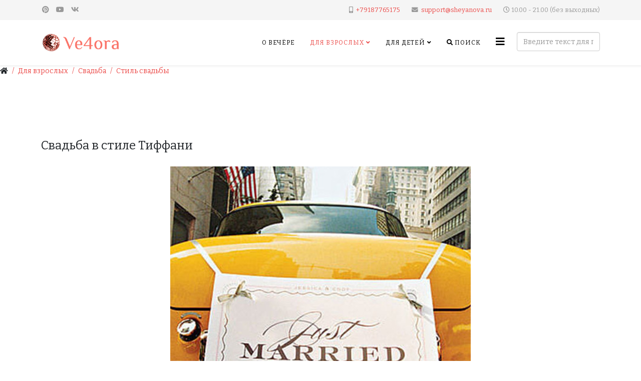

--- FILE ---
content_type: text/html; charset=utf-8
request_url: https://ve4ora.ru/dlya-vzroslykh/svad-ba/stil/157-svad-ba-v-stile-tiffani
body_size: 24131
content:
<!DOCTYPE html>
<html xmlns="http://www.w3.org/1999/xhtml" xml:lang="ru-ru" lang="ru-ru" dir="ltr">
	<head>
		<meta http-equiv="X-UA-Compatible" content="IE=edge">
		<meta name="viewport" content="width=device-width, initial-scale=1">
		<base href="https://ve4ora.ru/dlya-vzroslykh/svad-ba/stil/157-svad-ba-v-stile-tiffani" />
	<meta http-equiv="content-type" content="text/html; charset=utf-8" />
	<meta name="keywords" content="тан и ло цзинь,Завтрак,Тиффани,элегантная,свадьба,вечеринка,сценарий" />
	<meta property="og:type" content="article" />
	<meta property="og:title" content="Свадьба в стиле Тиффани" />
	<meta property="og:description" content=" Стилизованная свадьба по мотивам легендарного фильма «Завтрак у Тиффани» - это в высшей степени элегантное и необычно оформленное событие." />
	<meta property="og:url" content="https://ve4ora.ru/dlya-vzroslykh/svad-ba/stil/157-svad-ba-v-stile-tiffani" />
	<meta name="author" content="Любовь Шеянова" />
	<meta name="robots" content="index,follow, max-snippet:-1, max-image-preview:large, max-video-preview:-1" />
	<meta name="description" content="Стилизованная свадьба по мотивам легендарного фильма «Завтрак у Тиффани» - это в высшей степени элегантное и необычно оформленное событие. В сценарии предлагается подробное описание, как самостоятельно организовать свадьбу в стиле ретро 50-х гг. Экстравагантный план свадебного дня сопровождается девизом: Жизнь со вкусом, здесь и сейчас, как хочет страстная душа! Или делай в этот день вещи, которые в своей жизни никогда не делал!" />
	<meta name="generator" content="ve4ora" />
	<title>Свадьба в стиле Завтрак у Тиффани (по мотиву кино)</title>
	<link href="/images/_raznoe/logo.png" rel="shortcut icon" type="image/vnd.microsoft.icon" />
	<link href="/favicon.ico" rel="shortcut icon" type="image/vnd.microsoft.icon" />
	<link href="/plugins/content/jllike/js/buttons.min.css?c967d9aad46361e3ee4fd4d40f5f9429" rel="stylesheet" type="text/css" />
	<link href="/media/com_rstbox/css/engagebox.css?c967d9aad46361e3ee4fd4d40f5f9429" rel="stylesheet" type="text/css" />
	<link href="/media/com_jce/site/css/content.min.css?badb4208be409b1335b815dde676300e" rel="stylesheet" type="text/css" />
	<link href="/media/plg_system_jcemediabox/css/jcemediabox.min.css?7c18c737af0919db884d585b5f82e461" rel="stylesheet" type="text/css" />
	<link href="//fonts.googleapis.com/css?family=Bitter:regular,italic,700&amp;subset=latin-ext" rel="stylesheet" type="text/css" />
	<link href="/templates/shaper_helix3/css/bootstrap.min.css" rel="stylesheet" type="text/css" />
	<link href="/templates/shaper_helix3/css/joomla-fontawesome.min.css" rel="stylesheet" type="text/css" />
	<link href="/templates/shaper_helix3/css/font-awesome-v4-shims.min.css" rel="stylesheet" type="text/css" />
	<link href="/templates/shaper_helix3/css/template.css" rel="stylesheet" type="text/css" />
	<link href="/templates/shaper_helix3/css/presets/preset4.css" rel="stylesheet" type="text/css" class="preset" />
	<link href="/templates/shaper_helix3/css/frontend-edit.css" rel="stylesheet" type="text/css" />
	<link href="/media/jui/css/chosen.css?c967d9aad46361e3ee4fd4d40f5f9429" rel="stylesheet" type="text/css" />
	<link href="/media/com_finder/css/finder.css?c967d9aad46361e3ee4fd4d40f5f9429" rel="stylesheet" type="text/css" />
	<style type="text/css">

            .jllikeproSharesContayner a {border-radius: 15px; margin-left: 6px;}
            .jllikeproSharesContayner i {width: 30px;height: 30px;}
            .jllikeproSharesContayner span {height: 30px;line-height: 30px;font-size: 1rem;}
        
            @media screen and (max-width:800px) {
                .jllikeproSharesContayner {position: fixed;right: 0;bottom: 0; z-index: 999999; background-color: #fff!important;width: 100%;}
                .jllikeproSharesContayner .event-container > div {border-radius: 0; padding: 0; display: block;}
                .like .l-count {display:none}
                .jllikeproSharesContayner a {border-radius: 0!important;margin: 0!important;}
                .l-all-count {margin-left: 10px; margin-right: 10px;}
                .jllikeproSharesContayner i {width: 44px!important; border-radius: 0!important;}
                .l-ico {background-position: 50%!important}
                .likes-block_left {text-align:left;}
                .likes-block_right {text-align:right;}
                .likes-block_center {text-align:center;}
                .button_text {display: none;}
            }
            .eb-102 .eb-dialog{--eb-max-width:500px;--eb-height:auto;--eb-padding:30px;--eb-background-color:rgba(255, 255, 255, 1);--eb-text-color:rgba(51, 51, 51, 1);--eb-dialog-shadow:var(--eb-shadow-none);text-align:left;--eb-border-style:solid;--eb-border-color:rgba(0, 0, 0, 0.4);--eb-border-width:1px;--eb-overlay-enabled:0;--eb-bg-image-enabled:0;--eb-background-image:none;}.eb-102 .eb-close{--eb-close-button-inside:block;--eb-close-button-outside:none;--eb-close-button-icon:block;--eb-close-button-image:none;--eb-close-button-font-size:30px;--eb-close-button-color:rgba(136, 136, 136, 1);--eb-close-button-hover-color:rgba(85, 85, 85, 1);}.eb-102 .eb-dialog .eb-container{justify-content:flex-start;min-height:100%;display:flex;flex-direction:column;}.eb-102.eb-inst{justify-content:center;align-items:center;}@media screen and (max-width: 1024px){.eb-102 .eb-dialog{--eb-height:auto;--eb-bg-image-enabled:inherit;--eb-background-image:none;}}@media screen and (max-width: 575px){.eb-102 .eb-dialog{--eb-height:auto;--eb-bg-image-enabled:inherit;--eb-background-image:none;}}.eb-102 {
                --animation_duration: 300ms;

            }
        
 .cloaked_email span:before { content: attr(data-ep-a6f8e); } .cloaked_email span:after { content: attr(data-ep-b3a30); } 
body{font-family:Bitter, sans-serif; font-weight:normal; }h1{font-family:Bitter, sans-serif; font-weight:normal; }h2{font-family:Bitter, sans-serif; font-weight:normal; }h3{font-family:Bitter, sans-serif; font-weight:normal; }h4{font-family:Bitter, sans-serif; font-weight:normal; }h5{font-family:Bitter, sans-serif; font-weight:normal; }h6{font-family:Bitter, sans-serif; font-weight:normal; }#sp-top-bar{ background-color:#f5f5f5;color:#999999; }#sp-bottom{ background-color:#f5f5f5;padding:100px 0px; }
	</style>
	<script type="application/json" class="joomla-script-options new">{"csrf.token":"b25fe14174f3647bb6877766add2bfd4","system.paths":{"root":"","base":""}}</script>
	<script src="/media/jui/js/jquery.min.js?c967d9aad46361e3ee4fd4d40f5f9429" type="text/javascript"></script>
	<script src="/media/jui/js/jquery-noconflict.js?c967d9aad46361e3ee4fd4d40f5f9429" type="text/javascript"></script>
	<script src="/media/jui/js/jquery-migrate.min.js?c967d9aad46361e3ee4fd4d40f5f9429" type="text/javascript"></script>
	<script src="/plugins/content/jllike/js/buttons.min.js?c967d9aad46361e3ee4fd4d40f5f9429" type="text/javascript"></script>
	<script src="/media/system/js/core.js?c967d9aad46361e3ee4fd4d40f5f9429" type="text/javascript"></script>
	<script src="/media/com_rstbox/js/vendor/velocity.min.js?c967d9aad46361e3ee4fd4d40f5f9429" type="text/javascript"></script>
	<script src="/media/com_rstbox/js/vendor/velocity.ui.min.js?c967d9aad46361e3ee4fd4d40f5f9429" type="text/javascript"></script>
	<script src="/media/com_rstbox/js/engagebox.js?c967d9aad46361e3ee4fd4d40f5f9429" type="text/javascript"></script>
	<script src="/media/plg_system_jcemediabox/js/jcemediabox.min.js?7c18c737af0919db884d585b5f82e461" type="text/javascript"></script>
	<script src="/plugins/system/helix3/assets/js/bootstrap.legacy.js" type="text/javascript"></script>
	<script src="/templates/shaper_helix3/js/bootstrap.min.js" type="text/javascript"></script>
	<script src="/templates/shaper_helix3/js/jquery.sticky.js" type="text/javascript"></script>
	<script src="/templates/shaper_helix3/js/main.js" type="text/javascript"></script>
	<script src="/templates/shaper_helix3/js/frontend-edit.js" type="text/javascript"></script>
	<script src="/media/jui/js/chosen.jquery.min.js?c967d9aad46361e3ee4fd4d40f5f9429" type="text/javascript"></script>
	<script src="/media/jui/js/jquery.autocomplete.min.js?c967d9aad46361e3ee4fd4d40f5f9429" type="text/javascript"></script>
	<script type="text/javascript">
            var jllickeproSettings = {
                url : "https://ve4ora.ru",
                typeGet : "0",
                enableCounters : 1,
                disableMoreLikes : 0,
                isCategory : 0,
                buttonsContayner : "",
                parentContayner : "div.jllikeproSharesContayner",
            };
            <!-- EngageBox #102 Actions Start -->
            
        !(function() {  
                if (!EngageBox) {
                    return;
                }

                EngageBox.onReady(function() {
                    var me = EngageBox.getInstance(102);

                    if (!me) {
                        return;
                    }

                    
        !(function() { me.on("open", function() { window.open("https://vk.com/ve4ora", "_blank") }); })();
                });
             })();
            <!-- EngageBox #102 Actions End -->
        jQuery(document).ready(function(){WfMediabox.init({"base":"\/","theme":"standard","width":"","height":"","lightbox":0,"shadowbox":0,"icons":1,"overlay":1,"overlay_opacity":0,"overlay_color":"","transition_speed":300,"close":2,"scrolling":"fixed","labels":{"close":"Close","next":"Next","previous":"Previous","cancel":"Cancel","numbers":"{{numbers}}","numbers_count":"{{current}} of {{total}}","download":"Download"},"swipe":true});});
 var emailProtector=emailProtector||{};emailProtector.addCloakedMailto=function(g,l){var h=document.querySelectorAll("."+g);for(i=0;i<h.length;i++){var b=h[i],k=b.getElementsByTagName("span"),e="",c="";b.className=b.className.replace(" "+g,"");for(var f=0;f<k.length;f++)for(var d=k[f].attributes,a=0;a<d.length;a++)0===d[a].nodeName.toLowerCase().indexOf("data-ep-a6f8e")&&(e+=d[a].value),0===d[a].nodeName.toLowerCase().indexOf("data-ep-b3a30")&&(c=d[a].value+c);if(!c)break;b.innerHTML=e+c;if(!l)break;b.parentNode.href="mailto:"+e+c}}; 

var sp_preloader = '0';

var sp_gotop = '1';

var sp_offanimation = 'default';

	jQuery(function ($) {
		initChosen();
		$("body").on("subform-row-add", initChosen);

		function initChosen(event, container)
		{
			container = container || document;
			$(container).find(".advancedSelect").chosen({"disable_search_threshold":10,"search_contains":true,"allow_single_deselect":true,"placeholder_text_multiple":"\u0412\u0432\u0435\u0434\u0438\u0442\u0435 \u0438\u043b\u0438 \u0432\u044b\u0431\u0435\u0440\u0438\u0442\u0435 \u043d\u0435\u0441\u043a\u043e\u043b\u044c\u043a\u043e \u044d\u043b\u0435\u043c\u0435\u043d\u0442\u043e\u0432","placeholder_text_single":"\u0412\u044b\u0431\u0435\u0440\u0438\u0442\u0435 \u0437\u043d\u0430\u0447\u0435\u043d\u0438\u0435","no_results_text":"\u041d\u0438\u0447\u0435\u0433\u043e \u043d\u0435 \u043d\u0430\u0439\u0434\u0435\u043d\u043e."});
		}
	});
	
jQuery(document).ready(function() {
	var value, searchword = jQuery('#mod-finder-searchword184');

		// Get the current value.
		value = searchword.val();

		// If the current value equals the default value, clear it.
		searchword.on('focus', function ()
		{
			var el = jQuery(this);

			if (el.val() === 'Введите текст для поиска...')
			{
				el.val('');
			}
		});

		// If the current value is empty, set the previous value.
		searchword.on('blur', function ()
		{
			var el = jQuery(this);

			if (!el.val())
			{
				el.val(value);
			}
		});

		jQuery('#mod-finder-searchform184').on('submit', function (e)
		{
			e.stopPropagation();
			var advanced = jQuery('#mod-finder-advanced184');

			// Disable select boxes with no value selected.
			if (advanced.length)
			{
				advanced.find('select').each(function (index, el)
				{
					var el = jQuery(el);

					if (!el.val())
					{
						el.attr('disabled', 'disabled');
					}
				});
			}
		});
	var suggest = jQuery('#mod-finder-searchword184').autocomplete({
		serviceUrl: '/component/finder/?task=suggestions.suggest&amp;format=json&amp;tmpl=component',
		paramName: 'q',
		minChars: 1,
		maxHeight: 400,
		width: 300,
		zIndex: 9999,
		deferRequestBy: 500
	});});
	</script>
	<meta property="og:url" content="https://ve4ora.ru/dlya-vzroslykh/svad-ba/stil/157-svad-ba-v-stile-tiffani" />
	<meta property="og:type" content="article" />
	<meta property="og:title" content="Свадьба в стиле Тиффани" />
	<meta property="og:description" content="Стилизованная свадьба по мотивам легендарного фильма «Завтрак у Тиффани» - это в высшей степени элегантное и необычно оформленное событие." />
	<script src="//vk.com/js/api/openapi.js?167"></script>
	<!-- Start: Структурные данные гугла -->
            
<script type="application/ld+json">
{
    "@context": "https://schema.org",
    "@type": "BreadcrumbList",
    "itemListElement": [
        {
            "@type": "ListItem",
            "position": 1,
            "name": "Для взрослых",
            "item": "https://ve4ora.ru/dlya-vzroslykh"
        },
        {
            "@type": "ListItem",
            "position": 2,
            "name": "Свадьба",
            "item": "https://ve4ora.ru/dlya-vzroslykh/svad-ba"
        },
        {
            "@type": "ListItem",
            "position": 3,
            "name": "Стиль свадьбы",
            "item": "https://ve4ora.ru/dlya-vzroslykh/svad-ba/stil/157-svad-ba-v-stile-tiffani"
        }
    ]
}
</script>
            <!-- End: Структурные данные гугла -->
		<link rel="icon" href="https://ve4ora.ru/images/favicon/favicon.png" type="image/x-icon">

<script src="https://ajax.googleapis.com/ajax/libs/jquery/3.6.0/jquery.min.js"></script>
<script>       
$(document).ready(function () {
$("a").each(function () { 
var href = $(this).attr("href");
var search = "?" + window.location.search.split("&").filter(val => val.replace('?', '').indexOf('s_') !== 0).join("&").replace('?', '');                
    if (search !== "?" && href != undefined && !href.includes("#")) {
        if (!href.includes("?")) { 
            $(this).attr("href", href + search);    
        } else {                        
            $(this).attr("href", href + search.replace("?", "&"));}                
        }          
    });     
});    
</script>

<!-- Yandex.Metrika counter -->
<script type="text/javascript" >
   (function(m,e,t,r,i,k,a){m[i]=m[i]||function(){(m[i].a=m[i].a||[]).push(arguments)};
   m[i].l=1*new Date();
   for (var j = 0; j < document.scripts.length; j++) {if (document.scripts[j].src === r) { return; }}
   k=e.createElement(t),a=e.getElementsByTagName(t)[0],k.async=1,k.src=r,a.parentNode.insertBefore(k,a)})
   (window, document, "script", "https://mc.yandex.ru/metrika/tag.js", "ym");

   ym(41336244, "init", {
        clickmap:true,
        trackLinks:true,
        accurateTrackBounce:true,
        webvisor:true,
        ecommerce:"dataLayer"
   });
</script>
<noscript><div><img src="https://mc.yandex.ru/watch/41336244" style="position:absolute; left:-9999px;" alt="" /></div></noscript>
<!-- /Yandex.Metrika counter -->

<script src="//code.jivo.ru/widget/pnUx8ucwfM" async></script>
<link rel="icon" href="https://ve4ora/ico.svg" type="image/svg+xml">

	</head>
	
	<body class="site com-content view-article no-layout no-task itemid-299 ru-ru ltr  blog_kategor-01  sticky-header layout-fluid  blog_kategor-01 off-canvas-menu-init">
	
		<div class="body-wrapper">
			<div class="body-innerwrapper">
				<section id="sp-top-bar"><div class="container"><div class="row"><div id="sp-top1" class="col-lg-6 "><div class="sp-column "><ul class="social-icons"><li><a target="_blank" href="https://www.pinterest.com/lyubiksheyanova/" aria-label="pinterest"><i class="fa fa-pinterest"></i></a></li><li><a target="_blank" href="https://www.youtube.com/channel/UCOfwHDTNZkJagoASNugFZrw" aria-label="youtube"><i class="fa fa-youtube"></i></a></li><li><a target="_blank" href="https://vk.com/ve4ora" aria-label="vk"><i class="fa fa-vk"></i></a></li></ul></div></div><div id="sp-top2" class="col-lg-6 "><div class="sp-column "><ul class="sp-contact-info"><li class="sp-contact-mobile"><i class="fa fa-mobile" aria-hidden="true"></i> <a href="tel:+79187765175">+79187765175</a></li><li class="sp-contact-email"><i class="fa fa-envelope" aria-hidden="true"></i> <a href="javascript:/* Этот адрес электронной почты защищен от спам-ботов.*/"><span class="cloaked_email ep_70578c0f"><span data-ep-b3a30="" data-ep-a6f8e="&#115;&#117;p&#112;"><span data-ep-b3a30="a.ru" data-ep-a6f8e="&#111;&#114;&#116;&#64;"><span data-ep-b3a30="a&#110;&#111;&#118;" data-ep-a6f8e="&#115;&#104;&#101;&#121;"></span></span></span></span><span class="cloaked_email ep_7f5c04c7" style="display:none;"><span data-ep-a6f8e="&#115;u&#112;&#112;" data-ep-b3a30=""><span data-ep-a6f8e="o&#114;t&#64;" data-ep-b3a30="a&#46;&#114;u"><span data-ep-a6f8e="s&#104;e&#121;" data-ep-b3a30="&#97;n&#111;v"></span></span></span></span></a><script type="text/javascript">emailProtector.addCloakedMailto("ep_7f5c04c7", 1);</script></li><li class="sp-contact-time"><i class="fa fa-clock-o" aria-hidden="true"></i>10.00 - 21.00 (без выходных)</li></ul></div></div></div></div></section><header id="sp-header"><div class="container"><div class="row"><div id="sp-logo" class="col-8 col-lg-2 "><div class="sp-column "><div class="logo"><a href="/"><img class="sp-default-logo" src="/images/_raznoe/logo.png" srcset="" alt="Сценарий праздника: Юбилея 50 лет, Корпоратива, Дня Рождения"></a></div></div></div><div id="sp-menu" class="col-4 col-lg-8 "><div class="sp-column ">			<div class='sp-megamenu-wrapper'>
				<a id="offcanvas-toggler" href="#" aria-label="Helix3 Megamenu Options"><i class="fa fa-bars" aria-hidden="true" title="Helix3 Megamenu Options"></i></a>
				<ul class="sp-megamenu-parent menu-fade d-none d-lg-block"><li class="sp-menu-item"></li><li class="sp-menu-item"><a  href="/"  >О вечёре</a></li><li class="sp-menu-item sp-has-child active"><a  href="/dlya-vzroslykh"  >Для взрослых</a><div class="sp-dropdown sp-dropdown-main sp-menu-right" style="width: 240px;"><div class="sp-dropdown-inner"><ul class="sp-dropdown-items"><li class="sp-menu-item"><a  href="https://ve4ora.ru/dlya-vzroslykh/vecherinki-v-stile"  >Тематические вечеринки</a></li><li class="sp-menu-item"><a  href="https://ve4ora.ru/dlya-vzroslykh/yubilej"  >Юбилей</a></li><li class="sp-menu-item"><a  href="https://ve4ora.ru/dlya-vzroslykh/novyj-god"  >Новый год 2026</a></li><li class="sp-menu-item"><a  href="https://ve4ora.ru/dlya-vzroslykh/korporativ"  >Корпоративы</a></li><li class="sp-menu-item sp-has-child active"><a  href="/dlya-vzroslykh/svad-ba"  >Свадьба</a><div class="sp-dropdown sp-dropdown-sub sp-menu-right" style="width: 240px;"><div class="sp-dropdown-inner"><ul class="sp-dropdown-items"><li class="sp-menu-item"><a  href="https://ve4ora.ru/dlya-vzroslykh/svad-ba/vykup-nevesty"  >Выкуп невесты</a></li><li class="sp-menu-item"><a  href="https://ve4ora.ru/dlya-vzroslykh/svad-ba/devichnik"  >Девичник</a></li><li class="sp-menu-item current-item active"><a  href="https://ve4ora.ru/dlya-vzroslykh/svad-ba/stil"  >Стиль свадьбы</a></li><li class="sp-menu-item"><a  href="https://ve4ora.ru/dlya-vzroslykh/svad-ba/stsenarij-provedenie-svad-by"  >Сценарий проведение свадьбы</a></li></ul></div></div></li></ul></div></div></li><li class="sp-menu-item sp-has-child"><a  href="/dlya-detej"  >Для детей</a><div class="sp-dropdown sp-dropdown-main sp-menu-right" style="width: 240px;"><div class="sp-dropdown-inner"><ul class="sp-dropdown-items"><li class="sp-menu-item"><a  href="https://ve4ora.ru/dlya-detej/den-rozhdeniya"  >День рождения</a></li><li class="sp-menu-item"><a  href="/dlya-detej/vecherinki-v-stile"  >Вечеринки в стиле</a></li></ul></div></div></li><li class="sp-menu-item"><a  href="/poisk-po-sajtu"  ><i class="fa fa-search"></i> Поиск</a></li></ul>			</div>
		</div></div><div id="sp-search" class="col-lg-2 d-none d-md-block"><div class="sp-column "><div class="sp-module "><div class="sp-module-content">
<div class="finder">
	<form id="mod-finder-searchform184" action="/component/finder/search" method="get" class="form-search" role="search">
		<label for="mod-finder-searchword184" class="element-invisible finder"> </label><input type="text" name="q" id="mod-finder-searchword184" class="search-query input-medium" size="25" value="" placeholder="Введите текст для поиска..."/>
						<input type="hidden" name="Itemid" value="299" />	</form>
</div>
</div></div></div></div></div></div></header><section id="sp-page-title"><div class="row"><div id="sp-title" class="col-lg-12 "><div class="sp-column "><div class="sp-module  hleb-01"><div class="sp-module-content">
<ol class="breadcrumb">
	<li class="breadcrumb-item"><i class="fa fa-home"></i></li><li class="breadcrumb-item"><a href="/dlya-vzroslykh" class="pathway">Для взрослых</a></li><li class="breadcrumb-item"><a href="/dlya-vzroslykh/svad-ba" class="pathway">Свадьба</a></li><li class="breadcrumb-item"><a href="/dlya-vzroslykh/svad-ba/stil" class="pathway">Стиль свадьбы</a></li></ol>
</div></div></div></div></div></section><section id="sp-main-body"><div class="container"><div class="row"><div id="sp-component" class="col-lg-12 "><div class="sp-column "><div id="system-message-container">
	</div>
<article class="item item-page item-featured" >
	
	
	

	<div class="entry-header">
		
		
								<h2 >
									Свадьба в стиле Тиффани							</h2>
												</div>

					
	
	
		
	
			<div >
		
<p style="font-family: verdana, geneva, sans-serif; margin-top: 20px;"><img style="display: block; margin-left: auto; margin-right: auto;" src="/images/tifani.jpg" alt="тифани" width="600" /></p>
<p style="font-family: verdana, geneva, sans-serif; margin-top: 20px;">Стилизованная свадьба по мотивам легендарного фильма «Завтрак у Тиффани» - это в высшей степени элегантное и необычно оформленное событие. В сценарии предлагается подробное описание, как самостоятельно организовать свадьбу в стиле ретро 50-х гг. Экстравагантный план свадебного дня сопровождается девизом: Жизнь со вкусом, здесь и сейчас, как хочет страстная душа! Или делай в этот день вещи, которые в своей жизни никогда не делал!</p>
<p style="font-family: verdana, geneva, sans-serif; margin-top: 20px;">Ваш «Завтрак у Тиффани» и лаунж-вечеринка запомнятся на всю жизнь.</p>
<h3 style="font-family: verdana, geneva, sans-serif;"><strong>1. Несколько слов о книге</strong></h3>
<p style="font-family: verdana, geneva, sans-serif; margin-top: 20px;">Действие книги происходит в Нью-Йорке 50-х годов.</p>
<p style="font-family: verdana, geneva, sans-serif; margin-top: 20px;">Легендарный фильм по книге снят в 60-е годы, и именно он превратил слово «Тиффани» из марки ювелирного дома в обозначение исключительного и тонкого стиля жизни, в котором странность никогда не перерастает в вульгарность и пошлость. Главная героиня книги - «благовоспитанная бунтовщица» - живет в своем мире фантазий, ей чужда чопорность, её сопровождают чудачества, романтика, поэзия, музыка, писатели и мир кино, экстравагантные поступки, стремление к свободе, красота и изящество.</p>
<h3 style="font-family: verdana, geneva, sans-serif;"><strong>2. Девиз Вашего Особенного Дня</strong></h3>
<p style="font-family: verdana, geneva, sans-serif; margin-top: 20px;">Жизнь со вкусом, здесь и сейчас, как хочет страстная душа! Или делай в этот день вещи, которые в своей жизни никогда не делал!</p>
<h3 style="font-family: verdana, geneva, sans-serif;"><strong>3. Стиль</strong></h3>
<p style="font-family: verdana, geneva, sans-serif; margin-top: 20px;">Элегантный, экстравагантное ретро, Америка 50-х годов.</p>
<h3 style="font-family: verdana, geneva, sans-serif;"><strong>4. План свадебного дня</strong></h3>
<p style="font-family: verdana, geneva, sans-serif; margin-top: 20px;">Традиционный вариант, стилизованный в оформлении под «Завтрак у Тиффани», состоит из торжественной выездной регистрации в живописном парке, свадебной прогулки, классического банкета.</p>
<p style="font-family: verdana, geneva, sans-serif; margin-top: 20px;">Экстравагантный и необычный вариант - после торжественной регистрации гости приглашаются на изысканный фуршет «Завтрак у Тиффани» в элегантном месте. Живой джаз. На фуршете можно провести несколько свадебных обрядов: зажжение домашнего очага, бросание букета невесты и записной книжки жениха. После своего первого танца молодожены сбегают на винтажном желтом такси на свою романтическую прогулку и фотосессию. Гости, переодевшись, едут на конную прогулку и барбекю, где почтенные родственники могут отдохнуть на природе в креслах-качалках, послушать музыку и сыграть в крокет, а молодежь покататься на лошадях, поиграть в активные игры. Праздник продолжается на квартирной лаунж-вечеринке, стилизованной под вечеринку из фильма «Завтрак у Тиффани», гостей ждут танцы до утра, необычный интерьер, оригинальные развлечения, напитки и закуски.</p>
<h3 style="font-family: verdana, geneva, sans-serif;"><strong>5. Дресс-код</strong></h3>
<p style="font-family: verdana, geneva, sans-serif; margin-top: 20px;">Невеста непременно в платье стиля 50-х гг., ожерелье, сверкающая диадема в волосах, в длинных шелковых перчатках. Жених в черном смокинге, с бутоньеркой цвета Tiffany blue.Для дам на торжестве предпочтительно маленькое черное платье, жемчужные бусы, длинные атласные перчатки до локтя, воздушный длинный белый шарф, ооочень длинный мундштук, большие темные очки, прическа и широкополая шляпа в стиле Одри Хепберн, лодочки на шпильках, лакированная сумочка, в макияже акцент на глаза и брови – четкие, хорошо прорисованные линии, черные стрелки, нежно-розовая помада.</p>
<p style="font-family: verdana, geneva, sans-serif; margin-top: 20px;">Мужчины в смокингах, галстуке-бабочке или в костюме, белой рубашке и узком черном галстуке.</p>
<table>
<tbody>
<tr>
<td style="width: 370px;"><img src="/images/_foto/all/svadebnyy-buket-tiffani.jpg" alt="Букет в стиле Тиффани" /></td>
<td style="width: 370px;"><img src="/images/_foto/all/babochka-muzhskaya-tiffani.jpg" alt="Галстук-бабочка Тиффани" /></td>
<td style="width: 370px;"><img src="/images/_foto/all/svadebnoe-plate-tiffani.jpg" alt="Свадебное платье Тиффани" /></td>
</tr>
<tr>
<td>&nbsp;</td>
<td>&nbsp;</td>
<td><form action="http://s.click.aliexpress.com/e/_dS6KQ9k" target="_blank"><span style="color: #ffffff; font-size: 14px;"></span></form></td>
</tr>
</tbody>
</table>
<h3 style="font-family: verdana, geneva, sans-serif;"><br /><strong>6. Оформление свадьбы в стиле «Завтрак у Тиффани»</strong></h3>
<p style="font-family: verdana, geneva, sans-serif; margin-top: 20px;">Блеск бриллиантов, горы шоколада, белые цветы, хрустальные бокалы и люстры, кристаллы изо льда, розовое шампанское, старые виниловые пластинки, черно-белые фотографии, ретро-орнамент и фамильный вензель на всех аксессуарах: приглашения, коробочки с комплиментами для гостей, рассадочные карточки, книга для пожеланий, свадебный торт, салфетки. Официанты в белых ливреях и перчатках, ножки бокалов с шампанским украшены голубой лентой, голубая драпировка стульев, большие черно-белые фотографии Америки в 50-е гг. или стилизованная под эпоху фотосессия Love-story молодоженов, фамильный вензель над местом для молодоженов.</p>
<p style="font-family: verdana, geneva, sans-serif; margin-top: 20px;">Основные цвета для свадьбы: белый или кремово-розовый, нежно-голубой Tiffany blue, шоколадный.</p>
<h3 style="font-family: verdana, geneva, sans-serif;"><strong>7. Музыка и танцевальный стиль</strong></h3>
<p style="font-family: verdana, geneva, sans-serif; margin-top: 20px;">Для первого танца идеально подходит саундтрек из фильма «Завтрак у Тиффани» - Moon River на музыку Henry Mancini. Хороший вариант музыкального сопровождения торжества – живая музыка в стиле джаз, рок-н-ролл. Танцевальные стили 50-х гг: свинг, рок-н-ролл, буги-вуги, линди-хоп.</p>
<p style="font-family: verdana, geneva, sans-serif; margin-top: 20px;">Другие композиции из фильма:</p>
<ul style="font-family: verdana, geneva, sans-serif;">
<li>Breakfast at Tiffany's</li>
<li>Holly</li>
<li>Hub Caps and Tail Lights</li>
<li>Latin Golightly</li>
<li>Loose Caboose</li>
<li>Moon River Cha Cha</li>
<li>Mr. Yunioshi</li>
<li>Sally's Tomato</li>
<li>Something for Cat</li>
<li>Big Blow Out</li>
<li>Big Heist</li>
</ul>
<h3 style="font-family: verdana, geneva, sans-serif;"><strong>8. Приглашение в стиле «Завтрак у Тиффани»</strong></h3>
<p style="font-family: verdana, geneva, sans-serif; margin-top: 20px;">Необычное приглашение может быть в виде обложки для диска (или книги), на котором записан фильм «Завтрак у Тиффани». Обложка выполнена в цвете Tiffany blue или с легендарным шоколадным рисунком на голубом фоне. В качестве украшения дополнительно можно использовать стразы.</p>
<p style="font-family: verdana, geneva, sans-serif; margin-top: 20px;">В приглашении обязательно указать план свадебного дня, дресс-код, чтобы гости были подготовлены к вашей запланированной программе. Отличная идея – продублировать всю информацию на вашем собственном свадебном сайте, выложить фотографии моды 50-х годов и кадры и музыку из фильма «Завтрак у Тиффани».</p>
<p style="font-family: verdana, geneva, sans-serif; margin-top: 20px;">Пример текста приглашения:</p>
<p style="font-family: verdana, geneva, sans-serif; margin-top: 20px;">Время для счастья - сейчас.<br />Место для счастья - здесь.<br />Роберт Грин Игерсолл<br />Приглашаем Вас двенадцатого июня две тысячи десятого года в половине десятого утра начать этот особенный день с нами, станьте свидетелями скрепления узами брака нашей романтической истории любви! Мы будем счастливы, если Вы проведете этот день с нами и сделаете что-то, чего не делали никогда прежде!</p>
<p style="font-family: verdana, geneva, sans-serif; margin-top: 20px;">Имена жениха и невесты</p>
<p style="font-family: verdana, geneva, sans-serif; margin-top: 20px;">План свадебного дня:</p>
<ul style="font-family: verdana, geneva, sans-serif;">
<li>10:00 Торжественная регистрация. Адрес.</li>
<li>11:00 Завтрак у Тиффани – элегантный утренний фуршет. Адрес.</li>
<li>15:00 Конная прогулка. Барбекю. Адрес.</li>
<li>19:00 Квартирная лаунж-вечеринка. Адрес.</li>
</ul>
<h3 style="font-family: verdana, geneva, sans-serif;"><strong>9. Дресс-код для свадебного завтрака</strong></h3>
<p style="font-family: verdana, geneva, sans-serif; margin-top: 20px;">Для дам предпочтительно платье в стиле 50-х, жемчужные бусы, приветствуются перчатки, воздушные длинные шарфы, мундштуки, темные очки и шляпки а-ля Одри Хепберн. Джентльмены в смокингах или костюмах, бабочка или узкий черный галстук.</p>
<h3 style="font-family: verdana, geneva, sans-serif;"><strong>10. Свадебный фуршет «Завтрак у Тиффани»</strong></h3>
<p style="font-family: verdana, geneva, sans-serif; margin-top: 20px;">Место проведения: элегантное кафе, ресторан в ретро-стиле.</p>
<p style="font-family: verdana, geneva, sans-serif; margin-top: 20px;">Официанты в белых ливреях и перчатках предлагают гостям миниатюрные закуски, экзотические сладости, фрукты, необычные коктейли и утреннюю газету «Бульвар влюбленных».</p>
<p style="font-family: verdana, geneva, sans-serif; margin-top: 20px;">Завтрак сопровождается живым исполнением джаза.</p>
<p style="font-family: verdana, geneva, sans-serif; margin-top: 20px;">После своего первого танца молодожены сбегают на винтажном желтом такси на свою романтическую прогулку и фотосессию. Гости, переодевшись, едут на конную прогулку и барбекю.</p>
<table>
<tbody>
<tr>
<td style="width: 370px;"><img src="/images/_foto/all/fotofon-tiffani.jpg" alt="Фотофон в стиле Тиффани" /></td>
<td style="width: 370px;"><img src="/images/_foto/all/aksessuary-tiffani.jpg" alt="Аксессуары Тиффани" /></td>
<td style="width: 370px;"><img src="/images/_foto/all/just-married-tablichka.jpg" alt="Табличка для машины" /></td>
</tr>
<tr>
<td><form action="http://s.click.aliexpress.com/e/_d8SlJd0" target="_blank"><span style="color: #ffffff; font-size: 14px;"></span></form></td>
<td><form action="http://s.click.aliexpress.com/e/_Bf9KHlnM" target="_blank"><span style="color: #ffffff; font-size: 14px;"></span></form></td>
<td>&nbsp;</td>
</tr>
</tbody>
</table>
<h3 style="font-family: verdana, geneva, sans-serif;"><br /><strong>11. Обряд зажжения домашнего очага</strong></h3>
<p style="font-family: verdana, geneva, sans-serif; margin-top: 20px;">Родители преподносят молодоженам изящный канделябр с гравировкой (слова или фамильный вензель), куда вставляются 3 свечи (2 свечи родителей и зажженная от них свеча молодоженов).</p>
<h3 style="font-family: verdana, geneva, sans-serif;"><strong>12. У кого следующая свадьба?</strong></h3>
<p style="font-family: verdana, geneva, sans-serif; margin-top: 20px;">Перед разрезанием свадебного торта, ведущий объявляет, что торт должны резать уже муж и жена, а значит, молодым нужно избавиться от атрибутов жениха и невесты. Те, кому достанутся эти атрибуты, в ближайшее время наденут обручальные кольца.</p>
<p style="font-family: verdana, geneva, sans-serif; margin-top: 20px;">Невеста бросает свой букет незамужним подругам.</p>
<p style="font-family: verdana, geneva, sans-serif; margin-top: 20px;">Вместо традиционной подвязки невесты жених бросает холостым мужчинам записную книжку, в которой записаны телефоны незамужних девушек – подарок свахи, лучшей на континенте. В книжке, действительно телефоны незамужних девушек – подруг невесты.</p>
<h3 style="font-family: verdana, geneva, sans-serif;"><strong>13. Квартирная лаунж-вечеринка в стиле культового фильма «Завтрак у Тиффани»</strong></h3>
<p style="font-family: verdana, geneva, sans-serif; margin-top: 20px;">Lounge (англ.) - облокачиваться, прислоняться или даже просто "слоняться". Вечеринка-настроение, которая как нельзя более подходит для веселого свободного чудачества в стиле «Завтрак у Тиффани». На стилизованном празднике-вечеринке гимном бездельничающих эстетов может стать известная песенка Мэрилин Монро "Брильянты - лучшие друзья девушек".</p>
<p style="font-family: verdana, geneva, sans-serif; margin-top: 20px;">На лаунж-вечеринке важна не столько музыка, сколько стиль, кураж и образ жизни, воссоздание этакого эпикурейского движения.</p>
<p style="font-family: verdana, geneva, sans-serif; margin-top: 20px;">Для лаунж-вечеринки стоит воссоздать комнату Одри Хепберн в фильме «Завтрак у Тиффани»: вместо диванов и стульев – чемоданы, импровизированный бар с различными приспособлениями для коктейлей, на стены бара развесить листки из блокнота с рецептами разных коктейлей, гитара, постоянно звонящий ретро-телефон в чемодане (можно обычный старый телефон покрасить золотой краской из баллончика), рыжий кот с медалькой на шее «Безымянный», полки с журналами и книгами, старый патефон и пластинки, старая печатная машинка (её тоже можно перекрасить в цвет вечеринки).</p>
<p style="font-family: verdana, geneva, sans-serif; margin-top: 20px;">На вечеринке стоит организовать отдельный чилл-аут (V.I.P.- зона): мягкие диваны, обилие подушек, ровный приглушенный свет, обстановка, в которой приятно пообщаться и попускать в потолок аккуратные колечки дыма.</p>
<p style="font-family: verdana, geneva, sans-serif; margin-top: 20px;">Жених и невеста могут переодеться в наряды точно соответствующие стилю Америки 50-х и фильму «Завтрак у Тиффани».</p>
<p style="font-family: verdana, geneva, sans-serif; margin-top: 20px;">Официанты в белых перчатках подают гостям шампанское и другие напитки, закуски. На ножку бокала с шампанским можно повязать номерок на голубой ленточке. Эти номерки использовать для конкурсов: в качестве участников вызывать гостей по номеркам.</p>
<p style="font-family: verdana, geneva, sans-serif; margin-top: 20px;">В качестве закусок использовать и классические, и самые неожиданные сочетания. Официанты, разнося закуски, могут комментировать их в виде необычных названий, описаний. Один небольшой стол в углу предназначен для приборов фуршета: чистые тарелки, вилки, бокалы, салфетки. Официанты разносят напитки и закуски, эти же закуски выставляются еще и на столе для всех желающих.</p>
<p style="font-family: verdana, geneva, sans-serif; margin-top: 20px;">Гостям раздать аксессуары из легендарного фильма «Завтрак у Тиффани»: очки, голубую с золотым шнуром маску для сна (маску для глаз можно сделать в виде маскарадной маски, стилизованной под маску из фильма), книгу неизвестного автора.</p>
<p style="font-family: verdana, geneva, sans-serif; margin-top: 20px;">Игры и конкурсы можно проводить прямо на танцполе, а гости могут расположиться вокруг и поддерживать участников.</p>
<p style="font-family: verdana, geneva, sans-serif; margin-top: 20px;">И обязательно должна быть музыка! …позволяющая выразить себя, а проще - фон для выкаблучивания…</p>
<h3 style="font-family: verdana, geneva, sans-serif;"><strong>14. Кража невесты</strong></h3>
<p style="font-family: verdana, geneva, sans-serif; margin-top: 20px;">Рекомендуется организовать перед тем, как молодожены покинут вечеринку.</p>
<p style="font-family: verdana, geneva, sans-serif; margin-top: 20px;">В качестве похитителей выступают бандиты (друзья) из банды Салли Томато в шляпах и плащах. Предлагают команде жениха потягаться с ними - устроить армрестлинг, борьбу на руках. Чья команда сильнее, тот увезет невесту на своем кабриолете. Конечно же команда жениха побеждает!</p>
<h3 style="font-family: verdana, geneva, sans-serif;"><strong>15. Развлечения для гостей. Квиз на свадьбу для гостей</strong></h3>
<div class="product_description">
<p>Это не просто квиз – это живое взаимодействие (интерактив), умело вплетенное в ход вашей свадебной программы. Каждый вопрос, каждый ответ становятся ключевым элементом вашего мероприятия. Свадебный Квиз подарит вашей аудитории участие, смех и радость взаимодействия.&nbsp;</p>
<p>Вопросы разноплановые:<br /><img class="emoji" src="https://vk.com/emoji/e/f09f938c.png" alt="?" /> для тех, кто любит слушать<br /><img class="emoji" src="https://vk.com/emoji/e/f09f938c.png" alt="?" /> смотреть<br /><img class="emoji" src="https://vk.com/emoji/e/f09f938c.png" alt="?" /> быть внимательным<br /><img class="emoji" src="https://vk.com/emoji/e/f09f938c.png" alt="?" /> разгадывать загадки<br /><img class="emoji" src="https://vk.com/emoji/e/f09f938c.png" alt="?" /> расшифровывать<br /><img class="emoji" src="https://vk.com/emoji/e/f09f938c.png" alt="?" /> подбирать ассоциации<br /><img class="emoji" src="https://vk.com/emoji/e/f09f938c.png" alt="?" /> быть эрудированным!</p>
<p>В игре соревнуются две команды (например, команда невесты и команда жениха). Создавайте дружественное соревнование между гостями, которое подарит победителям незабываемый вкус победы!</p>
</div>
<div align="center"> <iframe src="https://sheyanova.ru/images/video/svadebnyj-kviz.mp4" width="560" height="315" allowfullscreen="allowfullscreen" allow="accelerometer; encrypted-media; gyroscope; picture-in-picture" frameborder="0"></iframe>
</div>
<div class="card-body" align="center">
<h5 class="card-title">Купить свадебный квиз </h5>
<p class="card-text">
Викторина на свадьбу для гостей</p>
<a href="https://sheyanova.ru/catalog/wedding_quiz?utm_source=ve4ora" class="btn btn-danger">Скачать свадебный квиз</a>
</div>

<h3 style="font-family: verdana, geneva, sans-serif; margin-top: 20px;"><strong>16. Конкурс «Королева красоты»</strong></h3>
<p style="font-family: verdana, geneva, sans-serif; margin-top: 20px;">Для участия в конкурсе приглашаются все желающие девушки. Можно использовать такой приём: пригласить всех девушек, в одежде которых есть белый цвет. Им необходимо пройтись, как королева красоты с листочком бумаги на голове. Второй этап конкурса – более сложная задача – пройтись по сцене с толстой книгой о домоводстве. Эту же книгу вручить как приз, т.к. настоящая королева красоты должна уметь отлично вести домашнее хозяйство.</p>
<p style="font-family: verdana, geneva, sans-serif; margin-top: 20px;">Объявляется белый танец!</p>
<p style="font-family: verdana, geneva, sans-serif; margin-top: 20px;">Ведущий:<br />Прошу все пары задержаться и принять участие в необычной игре. Сегодня в нашем баре есть отменный коньяк, а среди гостей много достойных джентльменов. Мы устраивали испытание нашим прекрасным девушкам. Давайте испытаем и мужчин!</p>
<h3 style="font-family: verdana, geneva, sans-serif; margin-top: 20px;"><strong>17. Игра-дегустация</strong></h3>
<p style="font-family: verdana, geneva, sans-serif; margin-top: 20px;">Нужно внимательно взглянуть на элементы костюмов наших ассистентов (выходят девушки-гостьи) и попробовать угадать название коньяка, которому соответствуют эти элементы.</p>
<p style="font-family: verdana, geneva, sans-serif; margin-top: 20px;">Элементы костюмов: треуголка, крылья, солнышко, нос с усами. Игроки называют, пытаясь угадать, марки коньяка: "Наполеон", "Белый аист", "Слынчев бряг" и армянский коньяк. Победители получают звание «Король вечеринки».</p>
<h3 style="font-family: verdana, geneva, sans-serif; margin-top: 20px;"><strong>18. Театральная сценка «Поздравление друзей»</strong></h3>
<p style="font-family: verdana, geneva, sans-serif; margin-top: 20px;">Сценка-поздравление готовится заранее. 5-7 друзей выстраиваются спинами к зрителям. Каждый выбирает для себя необычную манеру общения: кто-то может плохо слышать, кто-то заикаться, кто-то говорить слова-паразиты «как бы, значит, это», третий постоянно засыпает, кто-то с акцентом. По цепочке, толкнув своего соседа, каждый спрашивает: «Уже пора?» Сосед отвечает: «Не знаю». Так доходят до крайнего человека. Тот, посмотрев на часы говорит: «Нет, еще не пора». Ответ передается по цепочке снова до крайнего.</p>
<p style="font-family: verdana, geneva, sans-serif; margin-top: 20px;">Через несколько секунд он опять задает тот же вопрос, и все повторяется сначала. И лишь на третий раз человек, стоящий с другого края, отвечает «Да, уже пора». Когда этот ответ по цепочке доходит по крайнего правого, то все одновременно поворачиваются к зрителям и произносят вместе какую-нибудь фразу, например, «Счастливые часы пошли!».</p>
<h3 style="font-family: verdana, geneva, sans-serif; margin-top: 20px;"><strong>19. Интеллектуальная игра «Блеф»</strong></h3>
<p style="font-family: verdana, geneva, sans-serif; margin-top: 20px;">Ведущий:<br />Я задаю вопрос, который начинается со слов "Верите ли вы, что…", а вы стараетесь определить: верно это или нет.</p>
<ol style="font-family: verdana, geneva, sans-serif;">
<li>В Японии ученики на доске пишут кисточкой с цветными чернилами? (Да)</li>
<li>В Австралии практикуется применение одноразовых школьных досок? (Нет)</li>
<li>Авторучка была изобретена еще в Древнем Египте? (Да)</li>
<li>Шариковая ручка сначала применялась только военными летчиками? (Да)</li>
<li>В Африке выпускаются витаминизированные карандаши для детей, имеющих обыкновение грызть что попало? (Да)</li>
<li>В некоторые виды цветных карандашей добавляется экстракт моркови для большей прочности грифеля? (Нет)</li>
<li>Римляне носили штаны? (Нет, они носили туники и тоги)</li>
<li>Если пчела ужалит кого-либо, то она погибнет? (Да)</li>
<li>Правда ли что, пауки питаются собственной паутиной? (Да)</li>
<li>В одном корейском цирке двух крокодилов научили танцевать вальс(Нет)</li>
<li>На зиму пингвины улетают на север? (Нет, пингвины не умеют летать)</li>
<li>Если камбалу положить на шахматную доску, она тоже станет клетчатой(Да)</li>
<li>Спартанские воины перед битвой опрыскивали волосы духами(Да, это единственная роскошь, которую они себе позволяли)</li>
<li>Мыши, подрастая, становятся крысами? (Нет, это два разных отряда грызунов)</li>
<li>Некоторые лягушки умеют летать? (Да, в тропических лесах Азии и Африки)</li>
<li>Дети могут слышать более высокие звуки, чем взрослые? (Да)</li>
<li>Глаз наполнен воздухом? (Нет, глаз наполнен жидкостью)</li>
<li>Утром вы выше ростом, чем вечером? (Да)</li>
<li>В некоторых местах люди по-прежнему моются с помощью оливкового масла? (Да, в некоторых жарких странах, где не хватает воды)</li>
<li>Летучие мыши могут принимать радиосигналы? (Нет)</li>
<li>Совы не могут вращать глазами? (Да)</li>
<li>Лось является разновидностью оленя? (Да)</li>
<li>Жирафы по ночам отыскивают с помощью эха листья, которыми питаются? (Нет)</li>
<li>Дельфины - это маленькие киты? (Да)</li>
<li>Рог носорога обладает магической силой? (Нет)</li>
<li>В некоторых странах жуков-светляков используют в качестве осветительных приборов? (Да)</li>
<li>Мартышка обычно бывает размером с котенка? (Да)</li>
<li>Счастливая монета Скруджа была достоинством в 10 центов? (Да)</li>
<li>Дуремар занимался продажей лягушек? (Нет, пиявок)</li>
<li>Мойву эскимосы сушат и едят вместо хлеба? (Да)</li>
<li>Радугу можно увидеть и в полночь? (Да)</li>
<li>Больше всего репы выращивают в России? (Нет, в Америке)</li>
<li>Слон, встречаясь с незнакомым сородичем, здоровается следующим образом - кладет ему хобот в рот? (Да)</li>
<li>Настоящее имя Ганса Христиана Андерсена было Свенсен? (Нет, Ганс)</li>
<li>В медицине диагноз "синдром Мюнхгаузена" ставится пациенту, который много врет? (Нет, такой диагноз ставят пациенту, у которого постоянное желание лечиться)</li>
<li>Первое место среди причин гибели от несчастных случаев в Японии в 1995гзаняли туфли на высоком каблуке? (Да, почти 200 японок погибли от падения с высоких каблуков)</li>
<li>Рост Конька - Горбунка составляет два вершка? (Нет, три)</li>
</ol>
<p style="font-family: verdana, geneva, sans-serif; margin-top: 20px;">Самые активные гости получают диплом в рамке «Интеллектуал года».</p>
<p style="font-family: verdana, geneva, sans-serif; margin-top: 20px;">Если гости будут пить кофе, можно провести игру-гадание.</p>
<h3 style="font-family: verdana, geneva, sans-serif; margin-top: 20px;"><strong>20. Песня - переделка на свадьбу <br />

<div class="custom"  >
	<div class="card" style="width: 100%;">
    <h5 class="card-title" style="text-align: center;"><img src="/images/svadebnaya-pesnya-peredelka-rajony-kvartaly.jpg" alt="районы кварталы переделка" width="412" height="288" style="display: block; margin-left: auto; margin-right: auto;">Песня-переделка в стиле "Районы кварталы"</h5>
    <p class="card-text" style="text-align: center;">Текст песни в формате .docx и mp3 минусовка</p>
    <a class="btn btn-primary" href="https://sheyanova.ru/catalog/zveri-rayony-kvartaly?utm_source=ve4ora" target="_blank" rel="noopener noreferrer">Скачать</a>
</div></div>
<br /><br />21. Игра-гадание</strong></h3>
<p style="font-family: verdana, geneva, sans-serif; margin-top: 20px;">Знаете ли вы, что такое "тассеография"? Это - гадание на чашке. Целая наука, которая возникла в Европе в 18 веке. Более тщательно познакомиться с правилами гадания на кофейной гуще мы предлагаем и вам! Готовы? На дне ваших чашек осталось немного гущи. Чашку надо взять левой рукой. Взяли? Теперь делаем три вращательных движения. Молодцы! А теперь необходимо перевернуть чашку от себя и поставить на блюдце. Кверху дном, разумеется. Теперь же кто выполнил эти несложные действия, смогут через минуту поднять чашку и посмотреть на те разнообразные рисунки, которые остались в кружке. Рассматривайте их, находите сходство с разными предметами. Фигуры или, точнее, подобия их имеют значения, которые мы сейчас вам и объясним: (все объяснения шуточные и позитивные)</p>
<ul style="font-family: verdana, geneva, sans-serif;">
<li>Прямые линии – долгая, спокойная и счастливая жизнь.</li>
<li>Изломанные линии – долгая и бурная счастливая жизнь.</li>
<li>Круги без пятен – деньги.</li>
<li>Круги с пятнами – дети.</li>
<li>Венок – успех в делах.</li>
<li>Треугольник – хорошая должность.</li>
<li>Квадрат – хороший рабочий кабинет.</li>
<li>Много треугольников – прибыль, богатство.</li>
<li>Змея – мудрое решение.</li>
<li>Лошадь – дорога заграницу.</li>
<li>Птица – приятная новость.</li>
<li>Собака – верный друг.</li>
<li>Рыба – пир, обед, бал.</li>
<li>Цветок – любовь.</li>
<li>Всадник – помощь от сильного лица.</li>
<li>Сердце – сильная страсть к кому-нибудь.</li>
<li>Дерево – известность, слава.</li>
<li>Дом – исполнение мечты.</li>
<li>Полумесяц – быстрое исполнение мечты.</li>
</ul>
<h3 style="font-family: verdana, geneva, sans-serif; margin-top: 20px;"><strong>22. Игра «Самый быстрый»</strong></h3>
<p style="font-family: verdana, geneva, sans-serif; margin-top: 20px;">Расставьте разные фигурки на полу. Все ходят по кругу под музыку за ведущим и, как прекратилась музыка, должны схватить фигурку. Кому не досталось, тот выходит из игры. Количество фигурок уменьшается каждый раз на одну. Победитель получает звание «Молния года».</p>
<h3 style="font-family: verdana, geneva, sans-serif; margin-top: 20px;"><strong>23. Игра «Испорченный телефон»</strong></h3>
<p style="font-family: verdana, geneva, sans-serif; margin-top: 20px;">Все садятся в рядок. Левый крайний шепчет что-то своему соседу на ухо, тот дальше. Правый крайний говорит вслух то, что до него дошло. Тот, кто начинал, сообщает, что именно хотел передать он. Порой искажения бывают очень забавными. После каждого "звонка" надо пересаживаться, чтобы все смогли побывать на концах "провода". Передавать испорченным телефоном можно скороговорки:<br />Расскажи мне про покупку.<br />Про какую про покупку? Про покупку, про покупку, про покупочку свою;<br />Сорок сорок съели сырок с красивою красною коркой, сорок сорок в короткий срок слетелись и сели под горкой;<br />Променяла Прасковья караси на три пары чистокровных поросят, пробежали поросята по росе, простудились поросята, да не все;<br />Рапортовал, да не дорапортовал, а стал дорапортавывать-зарапортовался;<br />Наш чеботарь всем чеботарям чеботарь, никому нашего чеботаря не перечеботарить.</p>
<h3 style="font-family: verdana, geneva, sans-serif; margin-top: 20px;"><strong>24. Игра «Путешествие»</strong></h3>
<p style="font-family: verdana, geneva, sans-serif; margin-top: 20px;">Цветным мелом на полу рисуется несколько пересекающихся, переплетающихся "тропинок" разного цвета. Или тропинки выкладываются цветными ленточками. Игроки, выбрав свою "тропинку", стараются как можно быстрее дойти, добраться до конца пути. Кто первым окажется у цели – победитель, который получает звание «Первооткрыватель года».</p>
<h3 style="font-family: verdana, geneva, sans-serif; margin-top: 20px;"><strong>25. Игра «Писатель»</strong></h3>
<p style="font-family: verdana, geneva, sans-serif; margin-top: 20px;">Участникам предлагается составить рассказ из названий газетных статей, журналов, вырезанных и вложенных в конверт. Слова можно крепить на планшете или прикрепленной к стене ткани, ватмане. Вырезать для игры заголовки нужно с большим количеством существительных, глаголов и забавных прилагательных. На составление рассказа можно отвести определенное время – одну песню. Все получают почетные медали и звание «Золотое перо года».</p>
<h3 style="font-family: verdana, geneva, sans-serif; margin-top: 20px;"><strong>26. Литературный конкурс</strong></h3>
<p style="font-family: verdana, geneva, sans-serif; margin-top: 20px;">Участникам конкурса зачитываются эпизоды или цитаты, или отдельные фразы из какого-то литературного произведения. Участники должны из множества книг на полках выбрать ту, про которую, по их мнению, идет речь. Первый, назвавший правильный ответ, получает титул победителя – звание заслуженного литературоведа.</p>
<h3 style="font-family: verdana, geneva, sans-serif; margin-top: 20px;"><strong>27. Сюрприз для гостей</strong></h3>
<p style="font-family: verdana, geneva, sans-serif; margin-top: 20px;">Из цветной бумаги вырезаются сердечки (около 40 штук), на одной стороне пишется интересное высказывание и только на двух сердечках слово «приз». Сердечки прячутся и наклеиваются в самых неожиданных местах. Гостям во время вечеринки объявляется о том, что они могут найти приз, отыскав сердечки с надписью «приз». У кого оказывается листок со словом "приз" - тот и получает его и звание заслуженного Шерлока Холмса.</p>
<h3 style="font-family: verdana, geneva, sans-serif; margin-top: 20px;"><strong>28. Игра «Отгадай загадку»</strong></h3>
<p style="font-family: verdana, geneva, sans-serif; margin-top: 20px;">Берётся приз, заворачивается в бумагу. На обёртку приклеивается содержание любой загадки. Вновь оборачивается. И снова приклеивается загадка. И так 10 раз. Играющие садятся по кругу. Ведущий даёт в руки одному завёрнутый в 10 обёрток приз. Играющий убирает одну обёртку, видит загадку, читает её про себя. Если отгадал - говорит отгадку, если нет - читает загадку вслух, кто её отгадал, получает право далее развернуть приз и всё продолжается по этой же схеме. Выигрывает тот, кто, угадывая загадку, доберётся до самого приза, получит его и звание самого эрудированного счастливчика.</p>
<p style="font-family: verdana, geneva, sans-serif; margin-top: 20px;">Загадки:</p>
<ol style="font-family: verdana, geneva, sans-serif;">
<li>Крылатый стукач? (Дятел)</li>
<li>Боевое оружие домохозяйки, "символ" тепла и уюта? (Скалка)</li>
<li>Боязливая обладательница трусов? (Трусиха)</li>
<li>Рыцарский шлем после конверсии? (Ведро)</li>
<li>Рыцарь неверной дамы? (Рогоносец)</li>
<li>Любвеобильное божество? (Амур)</li>
</ol>
<h3 style="font-family: verdana, geneva, sans-serif; margin-top: 20px;"><strong>29. Игра «Любовь и история»</strong></h3>
<p style="font-family: verdana, geneva, sans-serif; margin-top: 20px;">Гости вспоминают любовные пары, которые прославили себя своей любовью и верностью (пример: Орфей и Эвридика, Одиссей и Пенелопа, Руслан и Людмила, Ромео и Джульетта и т.д.) Кто вспомнит больше, получает "лавровый венок" из сердечек и звание знатока сердечных дел.</p>
<h3 style="font-family: verdana, geneva, sans-serif;"><strong>30. Материалы для газеты «Бульвар влюбленных»</strong></h3>
<p style="font-family: verdana, geneva, sans-serif; margin-top: 20px;">На главной странице фотография молодоженов и объявление о бракосочетании детей двух знаменитых и уважаемых семей, наследников … бизнеса, продолжателей дел своих родителей (занятия, хобби или профессии родителей интересно описать)</p>
<ul style="font-family: verdana, geneva, sans-serif;">
<li>Репортаж со свадьбы года.<br />(описание подробного плана дня, чтобы гости были в курсе, что их ожидает)</li>
<li>Список самых богатых людей лаунж-вечеринки:<br />(указать всех приглашенных гостей)</li>
<li>Светская хроника:<br />(фотографии и интересные факты из жизни гостей).</li>
<li>Секреты звезд. Сенсационные факты о молодоженах.<br />(интересные и неожиданные подробности привычек, событий, особенностей характера, вкусов; можно указать список того, что молодожены еще не делали в своей жизни и что собираются сделать в этот день)</li>
</ul>
<p style="font-family: verdana, geneva, sans-serif; margin-top: 20px;">Рецепты красоты от Одри Хепберн.</p>
<ul style="font-family: verdana, geneva, sans-serif;">
<li>Чтобы губы были красивыми, говорите только добрые слова.</li>
<li>Чтобы глаза были красивыми, ищите в людях только хорошее.</li>
<li>Чтобы фигура была стройной, поделитесь едой с голодными.</li>
<li>Чтобы волосы были красивыми, пусть с прядями каждый день играет малыш.</li>
<li>Люди больше, чем вещи, нуждаются в том, чтобы отношения с ними восстанавливать, возрождать, исправлять и никогда никого не выбрасывать и не забывать.</li>
<li>Старея, вы узнаете, что у вас две руки: одна - чтобы помогать себе, другая - чтобы помочь ближнему.</li>
<li>Красота женщины - не в одеждах, которые она носит, не в ее фигуре, и не в прическе. Красота женщины должна быть видна в ее глазах, это дверь в ее сердце, то место, где живет любовь.</li>
<li>Настоящая красота женщины отражается в ее душе. Красота женщины проявляется в ее заботе и любви.</li>
<li>Красота женщины растет по мере того, как годы уходят...</li>
</ul>
<p style="font-family: verdana, geneva, sans-serif; margin-top: 20px;">Второй выпуск газеты можно создать на годовщину свадьбы и вручить всем, кто был на свадьбе. В выпуске написать репортаж о прошедшей свадьбе, подробности жизни молодоженов в этот первый год. Указать всех гостей, кто получил на свадьбе в конкурсах какие-то призы и звания (фото и заметка).</p>
<p style="text-align: right; margin-top: 100px;"><span style="text-align: right;">Источник</span> <a style="text-align: right;" href="http://www.art-bufet.ru/">www.Art-Bufet.ru</a></p>				<div class="jllikeproSharesContayner jllikepro_157">
				<input type="hidden" class="link-to-share" id="link-to-share-157" value="https://ve4ora.ru/dlya-vzroslykh/svad-ba/stil/157-svad-ba-v-stile-tiffani"/>
				<input type="hidden" class="share-title" id="share-title-157" value="Свадьба в стиле Тиффани"/>
				<input type="hidden" class="share-image" id="share-image-157" value=""/>
				<input type="hidden" class="share-desc" id="share-desc-157" value=" Стилизованная свадьба по мотивам легендарного фильма «Завтрак у Тиффани» - это в высшей степени элегантное и необычно оформленное событие."/>
				<input type="hidden" class="share-id" value="157"/><div class="button_text likes-block_center">Понравился сценарий? Сохрани!</div>
				<div class="event-container" >
				<div class="likes-block_center">					<a title="FaceBook" class="like l-fb" id="l-fb-157">
					<i class="l-ico"></i>
					<span class="l-count"></span>
					</a>					<a title="Вконтакте" class="like l-vk" id="l-vk-157">
					<i class="l-ico"></i>
					<span class="l-count"></span>
					</a>					<a title="Одноклассники" class="like l-ok" id="l-ok-157">
					<i class="l-ico"></i>
					<span class="l-count"></span>
					</a>					<a title="Pinterest" class="like l-pinteres" id="l-pinteres-157">
					<i class="l-ico"></i>
					<span class="l-count"></span>
					</a>					<a title="Telegram" class="like l-tl" id="l-tl-157">
					<i class="l-ico"></i>
					<span class="l-count"></span>
					</a>					<a title="WhatsApp" class="like l-wa" id="l-wa-157">
					<i class="l-ico"></i>
					<span class="l-count"></span>
					</a>					<a title="Viber" class="like l-vi" id="l-vi-157">
					<i class="l-ico"></i>
					<span class="l-count"></span>
					</a>					<a title="Всего лайков" class="l-all" id="l-all-157">
					<i class="l-ico"></i>
					<span class="l-count l-all-count" id="l-all-count-157">0</span>
					</a>					</div>
				</div>
			</div>	</div>

	
	
						
	
	
			<div class="article-footer-wrap">
			<div class="article-footer-top">
											</div>
					</div>
	
</article></div></div></div></div></section><section id="sp-bottom"><div class="container"><div class="row"><div id="sp-bottom1" class="col-md-6 col-lg-3 "><div class="sp-column "><div class="sp-module "><h3 class="sp-module-title">Интересное</h3><div class="sp-module-content"><ul class="nav menu">
<li class="item-301"><a href="https://ve4ora.ru/igry-2" > Игры</a></li><li class="item-300"><a href="https://ve4ora.ru/tosty" > Тосты</a></li><li class="item-367"><a href="/kvizy" > Квизы</a></li><li class="item-295"><a href="/kvesty" > Квесты</a></li></ul>
</div></div></div></div><div id="sp-bottom2" class="col-md-6 col-lg-3 "><div class="sp-column "><div class="sp-module "><h3 class="sp-module-title">Сказки-переделки</h3><div class="sp-module-content"><ul class="nav menu">
<li class="item-345"><a href="/na-svad-bu" > На свадьбу</a></li><li class="item-348"><a href="/na-novyj-god" > На Новый год</a></li><li class="item-346"><a href="/na-yubilej" > На юбилей</a></li><li class="item-347"><a href="/na-korporativ" > На корпоратив</a></li></ul>
</div></div></div></div><div id="sp-bottom3" class="col-md-6 col-lg-3 "><div class="sp-column "><div class="sp-module "><h3 class="sp-module-title">Наши ресурсы</h3><div class="sp-module-content"><ul class="nav menu">
<li class="item-341"><a href="https://ve4ora.ru/blog" > Блог</a></li><li class="item-388"><a href="/karta-sajta" > Карта сайта</a></li><li class="item-389">		<a  href="https://sheyanova.ru/"  > Магазин</a></li><li class="item-408"><a href="/novinki-stsenariev" > Новинки сценариев</a></li></ul>
</div></div></div></div><div id="sp-bottom4" class="col-md-6 col-lg-3 "><div class="sp-column "><div class="sp-module "><div class="sp-module-content">
<div  id="jlvkgroup49660504"></div>
<script type="text/javascript">
VK.Widgets.Group("jlvkgroup49660504", {mode: 3, wide: 1, no_cover: 0, width: "auto", height: "auto", color1: 'FFFFFF', color2: '2B587A', color3: '5B7FA6'}, 49660504);
</script>
<div style="text-align: right; display:none;">
    <a href="https://afisha-msk.ru/" target="_blank" style="text-decoration:none; color: #c0c0c0; font-family: arial,helvetica,sans-serif; font-size: 5pt; ">afisha-msk.ru</a>
</div></div></div></div></div></div></div></section><footer id="sp-footer"><div class="container"><div class="row"><div id="sp-footer1" class="col-lg-12 "><div class="sp-column "><div class="sp-module  stat-01"><div class="sp-module-content"><dl class="stats-module stat-01">
	<dt>Кол-во просмотров</dt>
	<dd>4869732</dd>
</dl>
</div></div><span class="sp-copyright">© 2026 Вечёра. Пусть праздник несёт радость!</span></div></div></div></div></footer>			</div>
		</div>
		
		<!-- Off Canvas Menu -->
		<div class="offcanvas-menu">
			<a href="#" class="close-offcanvas" aria-label="Close"><i class="fa fa-remove" aria-hidden="true" title="Close"></i></a>
			<div class="offcanvas-inner">
									<div class="sp-module "><div class="sp-module-content"><ul class="nav menu">
<li class="item-206">		<a  href="/"  > О вечёре</a></li><li class="item-343  active deeper parent"><a href="/dlya-vzroslykh" > Для взрослых</a><span class="offcanvas-menu-toggler collapsed" data-bs-toggle="collapse" data-bs-target="#collapse-menu-343"><i class="open-icon fa fa-angle-down"></i><i class="close-icon fa fa-angle-up"></i></span><ul class="collapse" id="collapse-menu-343"><li class="item-289"><a href="https://ve4ora.ru/dlya-vzroslykh/vecherinki-v-stile" > Тематические вечеринки</a></li><li class="item-298"><a href="https://ve4ora.ru/dlya-vzroslykh/yubilej" > Юбилей</a></li><li class="item-296"><a href="https://ve4ora.ru/dlya-vzroslykh/novyj-god" > Новый год 2026</a></li><li class="item-297"><a href="https://ve4ora.ru/dlya-vzroslykh/korporativ" > Корпоративы</a></li><li class="item-287  active deeper parent"><a href="/dlya-vzroslykh/svad-ba" > Свадьба</a><span class="offcanvas-menu-toggler collapsed" data-bs-toggle="collapse" data-bs-target="#collapse-menu-287"><i class="open-icon fa fa-angle-down"></i><i class="close-icon fa fa-angle-up"></i></span><ul class="collapse" id="collapse-menu-287"><li class="item-290"><a href="https://ve4ora.ru/dlya-vzroslykh/svad-ba/vykup-nevesty" > Выкуп невесты</a></li><li class="item-291"><a href="https://ve4ora.ru/dlya-vzroslykh/svad-ba/devichnik" > Девичник</a></li><li class="item-299  current active"><a href="https://ve4ora.ru/dlya-vzroslykh/svad-ba/stil" > Стиль свадьбы</a></li><li class="item-340"><a href="https://ve4ora.ru/dlya-vzroslykh/svad-ba/stsenarij-provedenie-svad-by" > Сценарий проведение свадьбы</a></li></ul></li></ul></li><li class="item-368  deeper parent"><a href="/dlya-detej" > Для детей</a><span class="offcanvas-menu-toggler collapsed" data-bs-toggle="collapse" data-bs-target="#collapse-menu-368"><i class="open-icon fa fa-angle-down"></i><i class="close-icon fa fa-angle-up"></i></span><ul class="collapse" id="collapse-menu-368"><li class="item-293"><a href="https://ve4ora.ru/dlya-detej/den-rozhdeniya" > День рождения</a></li><li class="item-369"><a href="/dlya-detej/vecherinki-v-stile" > Вечеринки в стиле</a></li></ul></li><li class="item-371"><a href="/poisk-po-sajtu" > <i class="fa fa-search"></i> Поиск</a></li></ul>
</div></div>
							</div>
		</div>
				
						
		
		
				
		<!-- Go to top -->
					<a href="javascript:void(0)" class="scrollup" aria-label="Go To Top">&nbsp;</a>
			<div data-id="102" 
	class="eb-inst eb-hide eb-custom eb-102 "
	data-options='{"trigger":"onExit","trigger_selector":"","delay":0,"scroll_depth":"percentage","scroll_depth_value":50,"firing_frequency":1,"reverse_scroll_close":false,"threshold":0,"close_out_viewport":false,"exit_timer":1000,"idle_time":10000,"prevent_default":true,"close_on_esc":false,"animation_open":"transition.slideUpIn","animation_close":"transition.fadeOut","animation_duration":300,"disable_page_scroll":false,"test_mode":false,"debug":false,"ga_tracking":false,"ga_tracking_id":0,"ga_tracking_event_category":"EngageBox","ga_tracking_event_label":"Box #102 - \u041d\u043e\u0432\u044b\u0435 \u043a\u043e\u043d\u043a\u0443\u0440\u0441\u044b \u043a\u0430\u0436\u0434\u0443\u044e \u043d\u0435\u0434\u0435\u043b\u044e!","auto_focus":true}'
	data-type='popup'
		>

	<button type="button" data-ebox-cmd="close" class="eb-close placement-outside" aria-label="Close">
	<img alt="close popup button" />
	<span aria-hidden="true">&times;</span>
</button>
	<div class="eb-dialog " role="dialog" aria-modal="true" id="dialog102" aria-label="dialog102">
		
		<button type="button" data-ebox-cmd="close" class="eb-close placement-inside" aria-label="Close">
	<img alt="close popup button" />
	<span aria-hidden="true">&times;</span>
</button>	
		<div class="eb-container">
							<div class="eb-header">
					Новые конкурсы каждую неделю!				</div>
						<div class="eb-content">
				<p><a href="https://vk.com/ve4ora" target="_blank" rel="noopener noreferrer"><img title="Любовь Шеянова ВК" src="/images/vk.png" alt="Вечора Вконтатке" width="905" height="413" /></a></p>
<div class="d-grid gap-2"><a class="btn btn-primary" href="https://vk.com/widget_community.php?act=a_subscribe_box&amp;oid=-49660504&amp;state=1" type="button">Подписаться</a></div>			</div>
		</div>
	</div>	
</div>
</body>
</html>